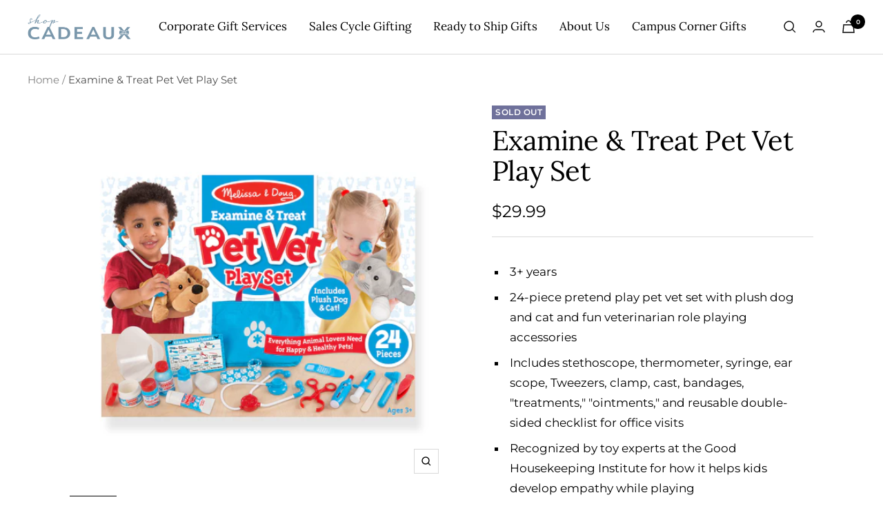

--- FILE ---
content_type: text/css
request_url: https://shopcadeaux.com/cdn/shop/t/96/assets/fnd.theme.defer.bundle.css?v=73959130920095895631746204089
body_size: -530
content:
@media screen and (max-width: 999px){body .fnd_enable_sticky_atc{display:block!important}body .fnd_enable_sticky_atc .select{background-color:#fff}}.product__info .product-meta__label-list:not(:empty){margin-left:0}.product__info .product-meta__label-list:not(:empty)~h1{margin-top:0}
/*# sourceMappingURL=/cdn/shop/t/96/assets/fnd.theme.defer.bundle.css.map?v=73959130920095895631746204089 */


--- FILE ---
content_type: text/javascript; charset=utf-8
request_url: https://shopcadeaux.com/products/examine-treat-pet-vet-play-set.js
body_size: 779
content:
{"id":4351320686664,"title":"Examine \u0026 Treat Pet Vet Play Set","handle":"examine-treat-pet-vet-play-set","description":"\u003cul\u003e\n\u003cli\u003e3+ years\u003c\/li\u003e\n\u003cli\u003e24-piece pretend play pet vet set with plush dog and cat and fun veterinarian role playing accessories\u003c\/li\u003e\n\u003cli\u003eIncludes stethoscope, thermometer, syringe, ear scope, Tweezers, clamp, cast, bandages, \"treatments,\" \"ointments,\" and reusable double-sided checklist for office visits\u003c\/li\u003e\n\u003cli\u003eRecognized by toy experts at the Good Housekeeping Institute for how it helps kids develop empathy while playing\u003c\/li\u003e\n\u003cli\u003eMake house calls -- everything stores in handy tote bag\u003c\/li\u003e\n\u003cli\u003eNot intended for use with real animals.\u003c\/li\u003e\n\u003c\/ul\u003e","published_at":"2019-11-09T09:05:56-05:00","created_at":"2019-11-09T09:05:56-05:00","vendor":"Melissa \u0026 Doug","type":"Kids","tags":["Games","kids","promo"],"price":2999,"price_min":2999,"price_max":2999,"available":false,"price_varies":false,"compare_at_price":2999,"compare_at_price_min":2999,"compare_at_price_max":2999,"compare_at_price_varies":false,"variants":[{"id":32166696616008,"title":"Default Title","option1":"Default Title","option2":null,"option3":null,"sku":"8520","requires_shipping":true,"taxable":true,"featured_image":null,"available":false,"name":"Examine \u0026 Treat Pet Vet Play Set","public_title":null,"options":["Default Title"],"price":2999,"weight":763,"compare_at_price":2999,"inventory_management":"shopify","barcode":"000772085205","requires_selling_plan":false,"selling_plan_allocations":[]}],"images":["\/\/cdn.shopify.com\/s\/files\/1\/0256\/0036\/0520\/products\/8520-PetVetAccessorySet-Pkg-forPlanogram_2000x2000_82340f1f-beef-49db-a585-f4c83ecd15ed.jpg?v=1575730022","\/\/cdn.shopify.com\/s\/files\/1\/0256\/0036\/0520\/products\/71DxY_MSyIL._AC_SL1500.jpg?v=1587672233","\/\/cdn.shopify.com\/s\/files\/1\/0256\/0036\/0520\/products\/81uEfVik0XL._AC_SL1500.jpg?v=1587672233"],"featured_image":"\/\/cdn.shopify.com\/s\/files\/1\/0256\/0036\/0520\/products\/8520-PetVetAccessorySet-Pkg-forPlanogram_2000x2000_82340f1f-beef-49db-a585-f4c83ecd15ed.jpg?v=1575730022","options":[{"name":"Title","position":1,"values":["Default Title"]}],"url":"\/products\/examine-treat-pet-vet-play-set","media":[{"alt":null,"id":5894076137544,"position":1,"preview_image":{"aspect_ratio":1.0,"height":500,"width":500,"src":"https:\/\/cdn.shopify.com\/s\/files\/1\/0256\/0036\/0520\/products\/8520-PetVetAccessorySet-Pkg-forPlanogram_2000x2000_82340f1f-beef-49db-a585-f4c83ecd15ed.jpg?v=1575730022"},"aspect_ratio":1.0,"height":500,"media_type":"image","src":"https:\/\/cdn.shopify.com\/s\/files\/1\/0256\/0036\/0520\/products\/8520-PetVetAccessorySet-Pkg-forPlanogram_2000x2000_82340f1f-beef-49db-a585-f4c83ecd15ed.jpg?v=1575730022","width":500},{"alt":null,"id":6530765979720,"position":2,"preview_image":{"aspect_ratio":1.765,"height":850,"width":1500,"src":"https:\/\/cdn.shopify.com\/s\/files\/1\/0256\/0036\/0520\/products\/71DxY_MSyIL._AC_SL1500.jpg?v=1587672233"},"aspect_ratio":1.765,"height":850,"media_type":"image","src":"https:\/\/cdn.shopify.com\/s\/files\/1\/0256\/0036\/0520\/products\/71DxY_MSyIL._AC_SL1500.jpg?v=1587672233","width":1500},{"alt":null,"id":6530766012488,"position":3,"preview_image":{"aspect_ratio":1.0,"height":1500,"width":1500,"src":"https:\/\/cdn.shopify.com\/s\/files\/1\/0256\/0036\/0520\/products\/81uEfVik0XL._AC_SL1500.jpg?v=1587672233"},"aspect_ratio":1.0,"height":1500,"media_type":"image","src":"https:\/\/cdn.shopify.com\/s\/files\/1\/0256\/0036\/0520\/products\/81uEfVik0XL._AC_SL1500.jpg?v=1587672233","width":1500}],"requires_selling_plan":false,"selling_plan_groups":[]}